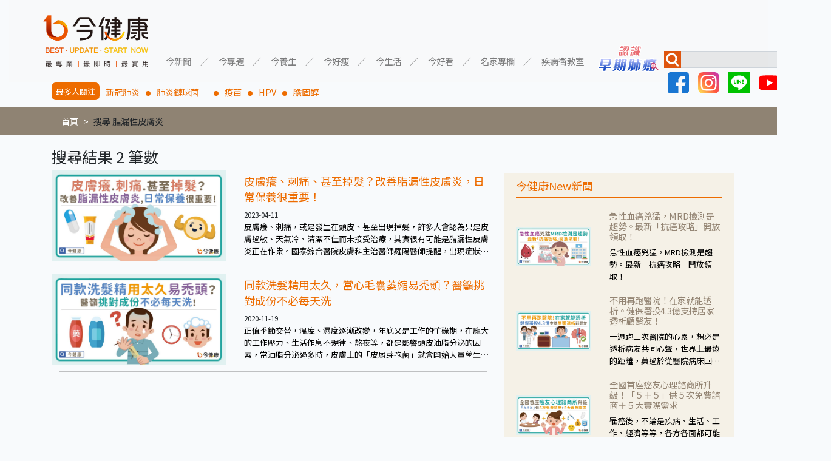

--- FILE ---
content_type: text/html; charset=UTF-8
request_url: https://gooddoctorweb.com/search/tag/%E8%84%82%E6%BC%8F%E6%80%A7%E7%9A%AE%E8%86%9A%E7%82%8E
body_size: 8906
content:
<!doctype html>
<html lang=zh-TW>
<head>
    <meta charset="UTF-8">
    <meta name="viewport" content="width=device-width, user-scalable=no, initial-scale=1.0, maximum-scale=1.0, minimum-scale=1.0">
    <meta http-equiv="X-UA-Compatible" content="ie=edge">
    <title>今健康－最專業實用的健康知識新媒體，全台名醫駐站分享衛教新知</title>
    <meta name="description" content="訂閱今健康，全家勁健康。優質、強大、專業的健康知識新聞團隊，集結全台最強大醫師、中醫師、營養師、健身教練等專家，為粉絲提供實用、正確，兼顧知性與感性的健康多媒體內容。">
    <meta name="keywords" content="今健康">
    <meta property="og:title" content="今健康－最專業實用的健康知識新媒體，全台名醫駐站分享衛教新知">
    <meta property="og:image" content="https://gooddoctorweb.com/img/header-logo.png">
    <meta property="og:image:secure_url" content="https://gooddoctorweb.com/img/header-logo.png">
    <meta name="facebook-domain-verification" content="yuv8lqhv30zyfxlzpcocew6gez2a3g" />
    <link rel="alternate" type="application/rss+xml" title="RSS" href="https://gooddoctorweb.com/rss">
    <link rel="stylesheet" type="text/css" href="https://gooddoctorweb.com/css/app.css">
    <link rel="stylesheet" type="text/css" href="https://gooddoctorweb.com/css/template.css">
    <link rel="stylesheet" type="text/css" href="https://fonts.googleapis.com/css?family=Roboto:300,400,500,700|Roboto+Slab:400,700|Material+Icons"/>
    <link href="https://fonts.googleapis.com/css?family=Noto+Sans+TC&display=swap" rel="stylesheet">

    
    <script type="application/javascript" src="//anymind360.com/js/11646/ats.js"></script>

    <!-- Google tag (gtag.js) -->
    <script async src="https://www.googletagmanager.com/gtag/js?id=G-RT61RCD9NG"></script>
    <script>
        window.dataLayer = window.dataLayer || [];
        function gtag(){dataLayer.push(arguments);}
        gtag('js', new Date());

        gtag('config', 'G-RT61RCD9NG');
    </script>
    

    
    <script data-ad-client="ca-pub-8004367466240165" async src="https://pagead2.googlesyndication.com/pagead/js/adsbygoogle.js"></script>
    
    <!-- AdGeek Google Tag Manager -->
    <script>(function(w,d,s,l,i){w[l]=w[l]||[];w[l].push({'gtm.start':
                new Date().getTime(),event:'gtm.js'});var f=d.getElementsByTagName(s)[0],
            j=d.createElement(s),dl=l!='dataLayer'?'&l='+l:'';j.async=true;j.src=
            'https://www.googletagmanager.com/gtm.js?id='+i+dl;f.parentNode.insertBefore(j,f);
        })(window,document,'script','dataLayer','GTM-MVBKV6N');</script>
    <!-- AdGeek End Google Tag Manager -->
    <!-- Google Tag Manager -->
    <script>(function(w,d,s,l,i){w[l]=w[l]||[];w[l].push({'gtm.start':
                new Date().getTime(),event:'gtm.js'});var f=d.getElementsByTagName(s)[0],
            j=d.createElement(s),dl=l!='dataLayer'?'&l='+l:'';j.async=true;j.src=
            'https://www.googletagmanager.com/gtm.js?id='+i+dl;f.parentNode.insertBefore(j,f);
        })(window,document,'script','dataLayer','GTM-M4D7H9RV');</script>
    <!-- End Google Tag Manager -->
        <style>
        .content {
            margin-top: 20px;
        }

        .content .post h1 {
            line-height: 0.5em;
        }

        .content .post h1 a {
            font-size: 0.5em;
            color: rgb(237, 108, 0);
        }

        .content .post .item {
            /*margin: 0 16px 16px;*/
        }

        .content .post .item::after {
            content: "";
            border-bottom: 1px solid #0000003b;
            width: 93%;
            margin: 10px auto;
        }

        .content .post .item:nth-of-type(6)::before {
            content: "";
            border-bottom: 1px solid #0000003b;
            width: 93%;
            margin: 10px auto;
        }

        .content .post .item .image {
            margin: auto;
        }

        .content .post .item p {
            margin: 0;
            text-overflow: ellipsis;
            width: 100%;
            display: -webkit-box;
            overflow: hidden;
            -webkit-line-clamp: 3;
            -webkit-box-orient: vertical;
            color: black;
            font-size: 0.9em;
        }

        .content
    </style>
    <style>
        .side .news {
            margin-top: 20px;
            color: rgb(237, 108, 0);
            background-color: #F5F1E7;
            padding: 10px 20px;
            margin-bottom: 20px;
        }

        .side .news .image img {
            max-width: 100%;
            margin: auto;
        }

        .side .news .title {
            border-bottom: 2px solid rgb(237, 108, 0);
            width: 100%;
            margin-bottom: 20px;
        }

        .side iframe {
            max-width: 100%;
        }

        .side .news .item {
            margin-bottom: 20px;
        }

        .side .news h6 {
            color: rgb(147, 132, 115);
        }

        .side .news .text {
            text-overflow: ellipsis;
            width: 100%;
            display: -webkit-box;
            overflow: hidden;
            -webkit-line-clamp: 3;
            -webkit-box-orient: vertical;
            color: black;
            font-size: 0.9em;
        }

        #ad1 {
            width: 430px;
            height: 300px;
            max-width: 100%;
        }

        #ad1 img {
            width: 100%;
        }

        @media  screen and (max-width: 992px) {
            .side .news img {
                padding: 20px;
            }
        }
        @media  screen and (min-width: 992px) {
            .side .news .image {
                display: flex;
            }
        }
    </style>
</head>
<body>
<!-- AdGeek Google Tag Manager (noscript) -->
<noscript><iframe src="https://www.googletagmanager.com/ns.html?id=GTM-MVBKV6N"
                  height="0" width="0" style="display:none;visibility:hidden"></iframe></noscript>
<!-- AdGeek  End Google Tag Manager (noscript) -->
<!-- Google Tag Manager (noscript) -->
<noscript><iframe src="https://www.googletagmanager.com/ns.html?id=GTM-M4D7H9RV"
                  height="0" width="0" style="display:none;visibility:hidden"></iframe></noscript>
<!-- End Google Tag Manager (noscript) -->

<div class="container-fluid">
    <nav class="navbar navbar-expand-lg navbar-light bg-light">
        <a class="navbar-brand" href="/"><img class="logo" src="https://gooddoctorweb.com/img/header-logo.png"></a>
        <button class="navbar-toggler" type="button" data-toggle="collapse" data-target="#navbarSupportedContent" aria-controls="navbarSupportedContent"
                aria-expanded="false" aria-label="Toggle navigation">
            <span class="navbar-toggler-icon"></span>
        </button>

        <div class="collapse navbar-collapse" id="navbarSupportedContent">
            <ul class="navbar-nav">
                
                
                
				                <li class="nav-item dropdown">
                    <a class="nav-link dropdown-toggle" href="#" id="navbarDropdown" role="button" data-toggle="dropdown" aria-haspopup="true"
                       aria-expanded="false">今新聞</a>
                    <div class="dropdown-menu" aria-labelledby="navbarDropdown">
                                                                                                                                                                                                                                                                                                                                                                                                                                                                                                                    <a class="dropdown-item" href="/category_top/1/category/9">醫療新知</a>
                                                                                                                <a class="dropdown-item" href="/category_top/1/category/10">即時新聞</a>
                                                                                                                <a class="dropdown-item" href="/category_top/1/category/11">專題報導</a>
                                                                                                                                                                                                                                                                                                                                                                                                                                                                                                                                                                                                                                                                                                                                                                                                                                                                                                                                                                                                                                                                                                                                                                                                                                                                                                                                                                                                                                                                                                                                                                                                                                                                                                                                                                                                                                                                                                                                                                                                                                                                                                                                                                                                                                                                                                <div class="dropdown-divider"></div>
                    </div>
                </li>
                <li class="nav-item dropdown">
                    <a class="nav-link dropdown-toggle" href="#" id="navbarDropdown" role="button" data-toggle="dropdown" aria-haspopup="true"
                       aria-expanded="false">今專題</a>
                    <div class="dropdown-menu" aria-labelledby="navbarDropdown">
                                                                                    <a class="dropdown-item" href="/category_top/2/category/1">癌症專題</a>
                                                                                                                <a class="dropdown-item" href="/category_top/2/category/2">心血管專題</a>
                                                                                                                <a class="dropdown-item" href="/category_top/2/category/3">耳鼻喉專題</a>
                                                                                                                <a class="dropdown-item" href="/category_top/2/category/4">腸胃道專題</a>
                                                                                                                <a class="dropdown-item" href="/category_top/2/category/5">肝膽胰專題</a>
                                                                                                                <a class="dropdown-item" href="/category_top/2/category/6">泌尿道專題</a>
                                                                                                                <a class="dropdown-item" href="/category_top/2/category/7">慢性病專題</a>
                                                                                                                                                                                                                                                                                                                                                                                                                                                                                                                                                                                                                                                                                                                                                                                                                                                                                                                                                                                                                                                                                                                                                                                                                                                                                                                                                                                                                <a class="dropdown-item" href="/category_top/2/category/58">小細胞肺癌專題</a>
                                                                                                                                                                                                                                                                                                                                                                                                                                                                                                                                                                                                                                                                                                                                                                                                                                                                                                                                                                                                                                                                                                                                                            <div class="dropdown-divider"></div>
                    </div>
                </li>
                <li class="nav-item dropdown">
                    <a class="nav-link dropdown-toggle" href="#" id="navbarDropdown" role="button" data-toggle="dropdown" aria-haspopup="true"
                       aria-expanded="false">今養生</a>
                    <div class="dropdown-menu" aria-labelledby="navbarDropdown">
                                                                                                                                                                                                                                                                                                                                                                                                                                                                                                                                                                                                                                                                                                                                    <a class="dropdown-item" href="/category_top/3/category/13">飲食養生</a>
                                                                                                                <a class="dropdown-item" href="/category_top/3/category/14">運動養生</a>
                                                                                                                <a class="dropdown-item" href="/category_top/3/category/15">姿勢養生</a>
                                                                                                                                                                                                                                                                                                                                <a class="dropdown-item" href="/category_top/3/category/38">中醫養生</a>
                                                                                                                                                                                                                                                                                                                                                                                                                                                                                                                                                                                                                                                                                                                                                                                                                                                                                                                                                                                                                                                                                                                                                                                                                                                                                                                                                                                                                                                                                                                                                                                                                                                                                                                                                                                                            <div class="dropdown-divider"></div>
                    </div>
                </li>
                <li class="nav-item dropdown">
                    <a class="nav-link dropdown-toggle" href="#" id="navbarDropdown" role="button" data-toggle="dropdown" aria-haspopup="true"
                       aria-expanded="false">今好瘦</a>
                    <div class="dropdown-menu" aria-labelledby="navbarDropdown">
                                                                                                                                                                                                                                                                                                                                                                                                                                                                                                                                                                                                                                                                                                                                                                                                                                                                                                                                                                                                        <a class="dropdown-item" href="/category_top/4/category/18">瘦身飲食</a>
                                                                                                                <a class="dropdown-item" href="/category_top/4/category/19">瘦身運動</a>
                                                                                                                                                                                                                                                                                                                                                                                                                                                                                                                                                                                                                                                                                                                                                                                                                                                                                                                                                                                                                                                                                                                                                                                                                                                                                                                                                                                                                                                                                                                                                                                                                                                                                                                                                                                                                                                                <div class="dropdown-divider"></div>
                    </div>
                </li>
                <li class="nav-item dropdown">
                    <a class="nav-link dropdown-toggle" href="#" id="navbarDropdown" role="button" data-toggle="dropdown" aria-haspopup="true"
                       aria-expanded="false">今生活</a>
                    <div class="dropdown-menu" aria-labelledby="navbarDropdown">
                                                                                                                                                                                                                                                                                                                                                                                                                                                                                                                                                                                                                                                                                                                                                                                                                                                                                                <a class="dropdown-item" href="/category_top/5/category/16">防癌生活</a>
                                                                                                                <a class="dropdown-item" href="/category_top/5/category/17">健康生活</a>
                                                                                                                                                                                                                                                                                                                                                                                                                                                                                                                                                                                                                                                                                                                                                                                                                                                                                                                                                                                                                                                                                                                                                                                                                                                                                                                                                                                                                                                                                                                                                                                                                                                                                                                                                                                                                                                                                                                                                                        <div class="dropdown-divider"></div>
                    </div>
                </li>
                <li class="nav-item dropdown">
                    <a class="nav-link dropdown-toggle" href="#" id="navbarDropdown" role="button" data-toggle="dropdown" aria-haspopup="true"
                       aria-expanded="false">今好看</a>
                    <div class="dropdown-menu" aria-labelledby="navbarDropdown">
                                                                                                                                                                                                                                                                                                                                                                                                                                                                                                                                                                                                                                                                                <a class="dropdown-item" href="/category_top/6/category/12">影音報導</a>
                                                                                                                                                                                                                                                                                                                                                                                                                                                                                                                                                                                                                                                                                                                                                                                                                                                                                                                                                                                                                                                                                                                                                                                                                                                                                                                                                                                                                                                                                                                                                                                                                                                                                                                                                                                                                                                                                                                                                                                                                                                                                                                                                                                                                                            <div class="dropdown-divider"></div>
                    </div>
                </li>
                <li class="nav-item dropdown">
                    <a class="nav-link dropdown-toggle" href="#" id="navbarDropdown" role="button" data-toggle="dropdown" aria-haspopup="true"
                       aria-expanded="false">名家專欄</a>
                    <div class="dropdown-menu" aria-labelledby="navbarDropdown">
                                                                                                                                                                                                                                                                                                                                                                                                                                                                                                                                                                                                                                                                                                                                                                                                                                                                                                                                                                                                                                                                                                                                                                    <a class="dropdown-item" href="/category_top/7/category/42">醫療新知－洪素卿</a>
                                                                                                                <a class="dropdown-item" href="/category_top/7/category/44">婦產醫學－曾郁文醫師</a>
                                                                                                                <a class="dropdown-item" href="/category_top/7/category/46">精神醫學－楊聰財醫師</a>
                                                                                                                <a class="dropdown-item" href="/category_top/7/category/49">皮膚醫學－唐豪悅醫師</a>
                                                                                                                <a class="dropdown-item" href="/category_top/7/category/50">重症醫學－黃軒醫師</a>
                                                                                                                <a class="dropdown-item" href="/category_top/7/category/51">兒科醫學－徐嘉賢醫師</a>
                                                                                                                <a class="dropdown-item" href="/category_top/7/category/52">營養醫學－簡鈺樺營養師</a>
                                                                                                                <a class="dropdown-item" href="/category_top/7/category/53">毒物科學－招名威教授</a>
                                                                                                                <a class="dropdown-item" href="/category_top/7/category/54">家庭醫學－盧泰潤醫師</a>
                                                                                                                <a class="dropdown-item" href="/category_top/7/category/55">藥物醫學－甘誼文藥師</a>
                                                                                                                <a class="dropdown-item" href="/category_top/7/category/56">營養醫學－陳子恩營養師</a>
                                                                                                                                                                    <a class="dropdown-item" href="/category_top/7/category/59">皮膚醫學－黃昭瑜醫師</a>
                                                                                                                <a class="dropdown-item" href="/category_top/7/category/60">營養醫學－嫚嫚營養師</a>
                                                                                                                <a class="dropdown-item" href="/category_top/7/category/61">營養醫學－黃君聖Sunny營養師</a>
                                                                                                                <a class="dropdown-item" href="/category_top/7/category/62">心臟醫學－黃建偉醫師</a>
                                                                                                                <a class="dropdown-item" href="/category_top/7/category/63">中醫醫學－郭祐睿中醫師</a>
                                                                                                                <a class="dropdown-item" href="/category_top/7/category/64">中醫醫學－洪碩宏中醫師</a>
                                                                                                                <a class="dropdown-item" href="/category_top/7/category/65">中醫醫學－陳博聖中醫師</a>
                                                                                                                <a class="dropdown-item" href="/category_top/7/category/66">功能醫學－王德生醫師</a>
                                                                                                                <a class="dropdown-item" href="/category_top/7/category/67">心理諮商－賴惠敏諮商心理師</a>
                                                                                                                <a class="dropdown-item" href="/category_top/7/category/68">復健醫學－陳相宏醫師</a>
                                                                                                                <a class="dropdown-item" href="/category_top/7/category/70">心臟醫學－蘇彥伯醫師</a>
                                                                                                                <a class="dropdown-item" href="/category_top/7/category/71">耳鼻喉科－劉承信醫師</a>
                                                                                                                <a class="dropdown-item" href="/category_top/7/category/73">皮膚醫學－曾奕騰醫師</a>
                                                                                                                <a class="dropdown-item" href="/category_top/7/category/74">腎臟醫學－洪堯民醫師</a>
                                                                                                                <a class="dropdown-item" href="/category_top/7/category/75">心臟醫學－郭志東醫師</a>
                                                                                                                <a class="dropdown-item" href="/category_top/7/category/77">心臟醫學－張釗監醫師</a>
                                                                                                                <a class="dropdown-item" href="/category_top/7/category/78">暈眩耳鳴－陳建志醫師</a>
                                                                                                                <a class="dropdown-item" href="/category_top/7/category/79">營養醫學－覃澤硯營養師</a>
                                                                                                                <a class="dropdown-item" href="/category_top/7/category/80">藥物醫學－陳凱威藥師</a>
                                                                                                                <a class="dropdown-item" href="/category_top/7/category/81">婦科醫學－黃天爵醫師</a>
                                                                            <div class="dropdown-divider"></div>
                    </div>
                </li>
                <li class="nav-item dropdown">
                    <a class="nav-link dropdown-toggle" href="#" id="navbarDropdown" role="button" data-toggle="dropdown" aria-haspopup="true" aria-expanded="false">
                        疾病衛教室
                    </a>
                    <div class="dropdown-menu" aria-labelledby="navbarDropdown">
                        <a class="dropdown-item" href="https://gooddoctorweb.com/triple-negative-breast-cancer">三陰性乳癌</a>
                        <a class="dropdown-item" href="https://gooddoctorweb.com/%E4%B9%BE%E7%99%AC%E6%80%A7%E9%97%9C%E7%AF%80%E7%82%8E">乾癬性關節炎</a>
                        <a class="dropdown-item" href="https://gooddoctorweb.com/%E8%85%8E%E7%B4%B0%E8%83%9E%E7%99%8C">腎臟細胞癌</a>
                        <a class="dropdown-item" href="https://gooddoctorweb.com/%E8%82%BA%E7%BA%96%E7%B6%AD%E5%8C%96">肺纖維化</a>
                        <a class="dropdown-item" href="https://gooddoctorweb.com/%E5%BF%83%E8%87%9F%E8%A1%80%E7%AE%A1%E5%A4%96%E7%A7%91-%E6%9E%97%E5%8F%A3%E9%95%B7%E5%BA%9A">心臟血管-外科手術</a>
                        <a class="dropdown-item" href="https://gooddoctorweb.com/%E4%B9%B3%E6%88%BF%E8%89%AF%E6%80%A7%E8%85%AB%E7%98%A4">乳房良性腫瘤</a>
                        <a class="dropdown-item" href="https://taiwandma.org/lungcancer/" target="_blank">認識早期肺癌</a>
                        <div class="dropdown-divider"></div>
                    </div>
                </li>
            </ul>
            <div class="">
                <a href="https://taiwandma.org/lungcancer/" target="_blank"><img src="https://gooddoctorweb.com/img/CTA.png" width="120px"></a>
            </div>
            <form class="form-inline my-2 my-lg-0" id="nav-search-form">
                <div id="nav-search">
                    <img src="https://gooddoctorweb.com/img/search-icon.jpg">
                    <input class="form-control mr-sm-2" type="search" aria-label="Search">
                    <button class="" type="button">搜尋</button>
                </div>
                <div id="social-network">
                    <a href="https://www.facebook.com/gooddoctorweb" target="_blank"><img src="https://gooddoctorweb.com/img/facebook.svg"></a>
                    <a href="https://www.instagram.com/gooddoctorweb/?hl=zh-tw" target="_blank"><img src="https://gooddoctorweb.com/img/instagram.svg"></a>
                    <a href="https://line.me/R/ti/p/%40892zyxrb" target="_blank"><img src="https://gooddoctorweb.com/img/line.svg"></a>
                    <a href="https://www.youtube.com/channel/UCy_QF4y7w-Nzp-SKKNadbYA/videos" target="_blank"><img src="https://gooddoctorweb.com/img/youtube.svg"></a>
                </div>
            </form>
        </div>
    </nav>
</div>
<div class="container focus">
    <h2>最多人關注</h2>
    <li><a href="https://gooddoctorweb.com/search/tag/%E6%96%B0%E5%86%A0%E8%82%BA%E7%82%8E">新冠肺炎</a></li>
    <li><a href="https://gooddoctorweb.com/search/tag/%E8%82%BA%E7%82%8E%E9%8F%88%E7%90%83%E8%8F%8C%E3%80%80">肺炎鏈球菌　</a></li>
    <li><a href="https://gooddoctorweb.com/search/tag/%E7%96%AB%E8%8B%97">疫苗</a></li>
    <li><a href="https://gooddoctorweb.com/search/tag/HPV">HPV</a></li>
    <li><a href="https://gooddoctorweb.com/search/tag/%E8%86%BD%E5%9B%BA%E9%86%87">膽固醇</a></li>
</div>
    <nav aria-label="breadcrumb">
        <nav aria-label="breadcrumb" class="container">
            <ol class="breadcrumb">
                <li class="breadcrumb-item"><a href="/">首頁</a></li>
                                                            <li class="breadcrumb-item"><a>搜尋 脂漏性皮膚炎</a></li>
                                                                    </ol>
        </nav>
    </nav>
<main>
        <div id="fb-root"></div>
    <script async defer crossorigin="anonymous" src="https://connect.facebook.net/zh_TW/sdk.js#xfbml=1&version=v5.0"></script>
    <div class="container content">
        <div class="row">
            <div class="col-lg-8 post">
                                    <h3>搜尋結果 2 筆數</h3>
                                					                                        <div class="row item">
                        <div class="col-12 col-lg-5 image"><a href="/post/1666"><img src="https://storage.googleapis.com/gooddoctorweb_static_files/images/post/phpjGgDfk.jpg" width="100%"></a>
                        </div>
                        <div class="col-12 col-lg-7"><h1><a href="/post/1666">皮膚癢、刺痛、甚至掉髮？改善脂漏性皮膚炎，日常保養很重要！</a></h1>
                            <small>2023-04-11</small>
                                                            <p>皮膚癢、刺痛，或是發生在頭皮、甚至出現掉髮，許多人會認為只是皮膚過敏、天氣冷、清潔不佳而未接受治療，其實很有可能是脂漏性皮膚炎正在作祟。國泰綜合醫院皮膚科主治醫師羅陽醫師提醒，出現症狀應盡早就醫檢查，並從生活調整，以免多走冤枉路。</p>
                                                    </div>
                    </div>
                					                                        <div class="row item">
                        <div class="col-12 col-lg-5 image"><a href="/post/529"><img src="https://storage.googleapis.com/gooddoctorweb_static_files/images/post/phpavZUDI.jpg" width="100%"></a>
                        </div>
                        <div class="col-12 col-lg-7"><h1><a href="/post/529">同款洗髮精用太久，當心毛囊萎縮易禿頭？醫籲挑對成份不必每天洗</a></h1>
                            <small>2020-11-19</small>
                                                            <p>正值季節交替，溫度、濕度逐漸改變，年底又是工作的忙碌期，在龐大的工作壓力、生活作息不規律、熬夜等，都是影響頭皮油脂分泌的因素，當油脂分泌過多時，皮膚上的「皮屑芽孢菌」就會開始大量孳生，導致皮膚發炎、發癢，伴隨搔抓，使得落髮問題加劇，除了生理性落髮增加，也容易出現脂漏性皮膚炎，開始產生頭皮屑、頭皮癢等症狀。</p>
                                                    </div>
                    </div>
                            </div>
            <div class="col-lg-4 side">
                <div class="fb-video" data-href="https://www.facebook.com/reel/866526356344514/" data-show-text="false"
     data-width="" data-autoplay="true" data-lazy="true">
</div>
<script async src="https://pagead2.googlesyndication.com/pagead/js/adsbygoogle.js"></script>
<div class="row news">
    <div class="title">
        <h5>今健康New新聞</h5>
    </div>
            <a href="https://gooddoctorweb.com/post/2408">
            <div class="row item">
                <div class="col-12 col-lg-5 image">
                    <img src="https://storage.googleapis.com/gooddoctorweb_static_files/images/post/phpLCL6xk.jpg" width="100%">
                </div>
                <div class="col-12 col-lg-7">
                    <h6>急性血癌兇猛，MRD檢測是趨勢。最新「抗癌攻略」開放領取！</h6>
                    <div class="text">急性血癌兇猛，MRD檢測是趨勢。最新「抗癌攻略」開放領取！</div>
                </div>
            </div>
        </a>
            <a href="https://gooddoctorweb.com/post/2404">
            <div class="row item">
                <div class="col-12 col-lg-5 image">
                    <img src="https://storage.googleapis.com/gooddoctorweb_static_files/images/post/phppzY3vC.jpg" width="100%">
                </div>
                <div class="col-12 col-lg-7">
                    <h6>不用再跑醫院！在家就能透析。健保署投4.3億支持居家透析顧腎友！</h6>
                    <div class="text">一週跑三次醫院的心累，想必是透析病友共同心聲，世界上最遠的距離，莫過於從醫院病床回到家裡溫暖床鋪的距離。尤其對於偏鄉的病友而言，交通更是一大難題。</div>
                </div>
            </div>
        </a>
            <a href="https://gooddoctorweb.com/post/2390">
            <div class="row item">
                <div class="col-12 col-lg-5 image">
                    <img src="https://storage.googleapis.com/gooddoctorweb_static_files/images/post/phpewYKIy.jpg" width="100%">
                </div>
                <div class="col-12 col-lg-7">
                    <h6>全國首座癌友心理諮商所升級！「５＋５」供５次免費諮商＋５大實際需求</h6>
                    <div class="text">罹癌後，不論是疾病、生活、工作、經濟等等，各方各面都可能帶來心理動盪、壓力山大。台灣癌症基金會看見癌友需求，提供心理諮商中心專業支持與服務，暖心與病友、家屬站在一起，讓病友、家屬不再孤單！</div>
                </div>
            </div>
        </a>
            <a href="https://gooddoctorweb.com/post/2385">
            <div class="row item">
                <div class="col-12 col-lg-5 image">
                    <img src="https://storage.googleapis.com/gooddoctorweb_static_files/images/post/phpyYjKVG.jpg" width="100%">
                </div>
                <div class="col-12 col-lg-7">
                    <h6>可能不只是「長得慢」！醫暴生長激素缺乏症兩指標</h6>
                    <div class="text">孩子一年沒長高四公分，家長常以為只是「長得慢一點」，但醫師提醒，這可能是生長激素缺乏症的警訊。足球巨星梅西小時候雖然智力與球技很好，但因生長激素缺乏，導致身高過矮，接受生長激素治療之後，回復正常身高，才開啟日後的職業生涯。衛福部臺南醫院小兒遺傳及新陳代謝科林逸首醫師指出，若錯過骨骼生長板尚未閉合的黃金期，治療效果將大打折扣，因此家長應及早留意孩子的成長情況。</div>
                </div>
            </div>
        </a>
            <a href="https://gooddoctorweb.com/post/2383">
            <div class="row item">
                <div class="col-12 col-lg-5 image">
                    <img src="https://storage.googleapis.com/gooddoctorweb_static_files/images/post/phpkDwMrI.jpg" width="100%">
                </div>
                <div class="col-12 col-lg-7">
                    <h6>台簽署《國際居家透析宣言》國際共享決策「在家洗腎」上萬腎友受惠！</h6>
                    <div class="text">台灣腎臟醫學會於亞太腎臟醫學會年會期間，與ISPD/ISN共同簽署《國際居家透析宣言》，並發布《台灣居家透析白皮書》，以人民為主、與國際同步，強化透析普及、醫療韌性，實現「人本照護、在地樂齡、永續共好」願景。</div>
                </div>
            </div>
        </a>
    
</div>
<div class="fb-page" data-href="https://www.facebook.com/nowhealthtw/" data-tabs="timeline" data-width="" data-height="" data-small-header="false" data-adapt-container-width="true" data-hide-cover="false" data-show-facepile="true"><blockquote cite="https://www.facebook.com/nowhealthtw/" class="fb-xfbml-parse-ignore"><a href="https://www.facebook.com/nowhealthtw/">今健康</a></blockquote></div>

<div class="row news">
    <div class="title">
        <h5>今健康嚴選推薦</h5>
    </div>
    		        <a href="https://gooddoctorweb.com/post/860">
            <div class="row item">
                <div class="col-12 col-lg-5 image">
                    <img src="https://storage.googleapis.com/gooddoctorweb_static_files/images/post/php7GxojO.jpeg" width="100%">
                </div>
                <div class="col-12 col-lg-7">
                                            <h6>【名家專欄】郭祐睿中醫師/眼睛痠澀刺痛是青光眼？眼中醫推３茶飲有助護眼！</h6>
                        <div class="text">大部分的患者覺得關於眼睛的問題就會使用「護眼神方」枸杞菊花茶，其實不盡然如此，舉例來說若是眼睛乾澀的人合併結膜紅、眼睛痛、眼屎多而且顏色黃，當然就可以使用枸杞菊花茶，但是枸杞的劑量要少，菊花的劑量要多；若是有以上症狀以外，眼睛還會有灼熱感，眼屎多到會「牽絲」，也就是水樣分泌物增加，這樣就是感染性結膜炎了，這時候就要使用菊花、金銀花來治療；假如單純的眼睛乾澀，結膜沒有紅，眼睛周圍沒有眼屎，這種情況是屬於「陰虛」，就可以使用枸杞、蓮藕、麥門冬、山藥等比較滋潤的藥材，效果就更顯著。</div>
                                    </div>
            </div>
        </a>
    		        <a href="https://gooddoctorweb.com/post/790">
            <div class="row item">
                <div class="col-12 col-lg-5 image">
                    <img src="https://storage.googleapis.com/gooddoctorweb_static_files/images/post/phpdQDsuK.jpeg" width="100%">
                </div>
                <div class="col-12 col-lg-7">
                                            <h6>【名家專欄】招明威教授／全民節水省起來！黃豆粉、小蘇打粉洗碗洗菜誰厲害？</h6>
                        <div class="text">小蘇打屬於弱鹼性粉末，具有侵蝕性，所以用來清洗杯碗瓢盆之類的「硬物」很好用，但如果用於軟性的物質，像是洗菜，就要特別注意用法用量，使用過多或是浸泡太久，容易腐蝕蔬菜的纖維，讓菜軟掉不清脆。</div>
                                    </div>
            </div>
        </a>
    		        <a href="https://gooddoctorweb.com/post/783">
            <div class="row item">
                <div class="col-12 col-lg-5 image">
                    <img src="https://storage.googleapis.com/gooddoctorweb_static_files/images/post/phpsQjVBh.jpeg" width="100%">
                </div>
                <div class="col-12 col-lg-7">
                                            <h6>【名家專欄】曾郁文醫師／懷疑有尿失禁？簡單４步驟自我檢測！</h6>
                        <div class="text">漏尿的狀況，輕則底褲濕濕的；重則影響到生活，排斥性行為、無法出遠門、放棄運動，甚至怕身上有尿騷味，這些都是「尿失禁」的症狀，長期下來不敢與朋友往來，低潮陰霾造成憂鬱症。</div>
                                    </div>
            </div>
        </a>
    		        <a href="https://gooddoctorweb.com/post/430">
            <div class="row item">
                <div class="col-12 col-lg-5 image">
                    <img src="https://storage.googleapis.com/gooddoctorweb_static_files/images/post/php7joy50.jpeg" width="100%">
                </div>
                <div class="col-12 col-lg-7">
                                            <h6>【名家專欄】洪素卿／腹痛急診驚見肝癌！注意相關症狀，出現疼痛多晚期！</h6>
                        <div class="text">高雄長庚醫院血液腫瘤科主任陳彥仰醫師指出，肝臟裡面沒有神經，肝臟的表面才有神經，肝臟的腫瘤如果沒有侵犯到表面是不會有疼痛的症狀，且如果腫瘤不夠大，或是沒有遭到劇烈碰撞等外力影響，多無明顯症狀，一旦患者出現疲勞、食慾不振、體重減輕、上腹部悶痛、肝功能異常、黃疸、腹部腫大、甚至上腸胃道出血、吐血等肝癌臨床症狀，多數已是晚期。</div>
                                    </div>
            </div>
        </a>
    </div>
            </div>
        </div>
    </div>
</main>

<div class="container-fluid">
    <footer class="row">
        <div class="col-lg-6 col-sm-12">
            <img class="logo" src="https://gooddoctorweb.com/img/footer-logo.png">
        </div>
        <div class="col-12 col-lg-6 directory">
            <div>
                <h5>關於今健康</h5>
                <div class="more">
                    <a href="https://gooddoctorweb.com/privacy">隱私權政策</a>
                    <a href="https://gooddoctorweb.com/about_us">關於我們</a>
                    <a href="https://gooddoctorweb.com/partnership">業務合作</a>
                    <a href="https://gooddoctorweb.com/copyright">著作權聲明</a>
                    <a href="https://gooddoctorweb.com/submit_news">投稿專區</a>
                </div>
            </div>
        </div>
    </footer>
</div>
<div class="col-sm-12 copyright">
    <h6 align="center">Copyright © <script>document.write(new Date().getFullYear());</script> 今健康 All Rights Reserved</h6>
    <h6 align="center">Designed by <a style="color:black" href="https://cjc-studio.com">C.J.C Studio</a></h6>
</div>

<script src="https://gooddoctorweb.com/js/app.js"></script>

<script>
    $(document).ready(function(){
        $('#nav-search button').click(function(){
            search();

        });
        $('#nav-search :input').on('keyup', function(e){
            if(e.keyCode === 13) {
                search()
            }
        });

        function search() {
            let val = $('#nav-search :input[type=search]').val();
            if(val != '') {
                window.location.href = 'https://gooddoctorweb.com/search/tag/'+val;
            }
        }
    });
</script>
<script defer src="https://static.cloudflareinsights.com/beacon.min.js/vcd15cbe7772f49c399c6a5babf22c1241717689176015" integrity="sha512-ZpsOmlRQV6y907TI0dKBHq9Md29nnaEIPlkf84rnaERnq6zvWvPUqr2ft8M1aS28oN72PdrCzSjY4U6VaAw1EQ==" data-cf-beacon='{"version":"2024.11.0","token":"c338fa8a61db4d7b89125d5930807a1e","r":1,"server_timing":{"name":{"cfCacheStatus":true,"cfEdge":true,"cfExtPri":true,"cfL4":true,"cfOrigin":true,"cfSpeedBrain":true},"location_startswith":null}}' crossorigin="anonymous"></script>
</body>
</html>


--- FILE ---
content_type: text/html; charset=utf-8
request_url: https://www.google.com/recaptcha/api2/aframe
body_size: 268
content:
<!DOCTYPE HTML><html><head><meta http-equiv="content-type" content="text/html; charset=UTF-8"></head><body><script nonce="rQdFXSW3-E-q0vNKbUJ5Jg">/** Anti-fraud and anti-abuse applications only. See google.com/recaptcha */ try{var clients={'sodar':'https://pagead2.googlesyndication.com/pagead/sodar?'};window.addEventListener("message",function(a){try{if(a.source===window.parent){var b=JSON.parse(a.data);var c=clients[b['id']];if(c){var d=document.createElement('img');d.src=c+b['params']+'&rc='+(localStorage.getItem("rc::a")?sessionStorage.getItem("rc::b"):"");window.document.body.appendChild(d);sessionStorage.setItem("rc::e",parseInt(sessionStorage.getItem("rc::e")||0)+1);localStorage.setItem("rc::h",'1769526928212');}}}catch(b){}});window.parent.postMessage("_grecaptcha_ready", "*");}catch(b){}</script></body></html>

--- FILE ---
content_type: text/html; charset=UTF-8
request_url: https://auto-load-balancer.likr.tw/api/get_client_ip.php
body_size: -137
content:
"3.14.129.77"